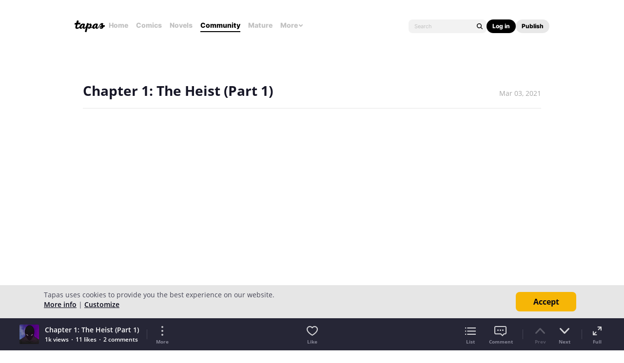

--- FILE ---
content_type: text/html; charset=utf-8
request_url: https://id.abr.ge/api/v2/third-party-cookie/identifier.html?requestID=840876830
body_size: 442
content:
<!DOCTYPE html>
<html>
<head><meta charset="utf-8"></head>
<body>

<pre>
    requestID: 840876830
    Reply: map[uuid:a69052e9-e1c7-41dc-8485-7624c6fd4f50]
</pre>
<script>
    var message = {
        requestID: '840876830',
        
        reply: (document.cookie.indexOf('ab180ClientId=') !== -1) ? {"uuid":"a69052e9-e1c7-41dc-8485-7624c6fd4f50"} : { error: 'Third party cookie is not supported' }
        
    }

    window.parent.postMessage(
        
        JSON.stringify(message)
        
    , '*');
</script>
</body>
</html>


--- FILE ---
content_type: text/javascript; charset=utf-8
request_url: https://app.link/_r?sdk=web2.86.5&branch_key=key_live_ldk4mdNH1zcoGVBwIjDYMjidFCj4FWGU&callback=branch_callback__0
body_size: 73
content:
/**/ typeof branch_callback__0 === 'function' && branch_callback__0("1542710060870341656");